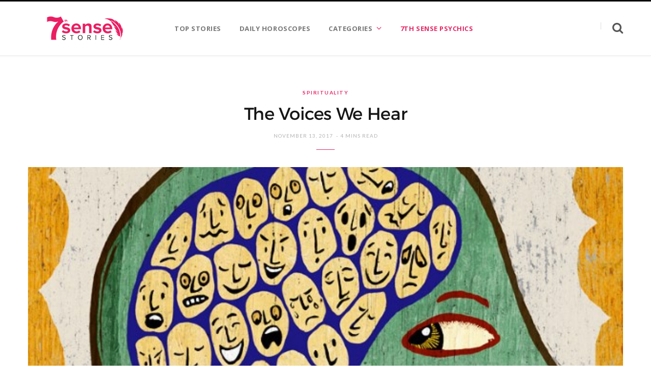

--- FILE ---
content_type: text/html; charset=UTF-8
request_url: https://www.7thsensepsychics.com/stories/voices-hear-part-1/
body_size: 16960
content:
<!DOCTYPE html><html lang=en-US><head><meta charset="UTF-8"><meta http-equiv="x-ua-compatible" content="ie=edge"><meta name="viewport" content="width=device-width, initial-scale=1"><link rel=pingback href=https://www.7thsensepsychics.com/stories/xmlrpc.php><link rel=profile href=http://gmpg.org/xfn/11><meta name='robots' content='index, follow, max-image-preview:large, max-snippet:-1, max-video-preview:-1'><style>img:is([sizes="auto" i], [sizes^="auto," i]) { contain-intrinsic-size: 3000px 1500px }</style><title>The Voices We Hear -</title><link rel=preload as=image imagesrcset="https://d9kt7qvp6codd.cloudfront.net/stories/wp-content/uploads/2017/11/hearing-voices.jpg?x98165 623w, https://d9kt7qvp6codd.cloudfront.net/stories/wp-content/uploads/2017/11/hearing-voices-300x169.jpg?x98165 300w" imagesizes="(max-width: 1170px) 100vw, 1170px"><link rel=preload as=font href=https://www.7thsensepsychics.com/stories/wp-content/themes/cheerup/css/icons/fonts/ts-icons.woff2?v1.1 type=font/woff2 crossorigin=anonymous><meta name="description" content="Hearing Voices In Your Head Anyone who has ever had a psychic reading with someone who has the gift of clairaudence (meaning clear hearing) or a session"><link rel=canonical href=https://www.7thsensepsychics.com/stories/voices-hear-part-1/ ><meta property="og:locale" content="en_US"><meta property="og:type" content="article"><meta property="og:title" content="The Voices We Hear -"><meta property="og:description" content="Hearing Voices In Your Head Anyone who has ever had a psychic reading with someone who has the gift of clairaudence (meaning clear hearing) or a session"><meta property="og:url" content="https://www.7thsensepsychics.com/stories/voices-hear-part-1/"><meta property="article:publisher" content="https://www.facebook.com/7thSensePsychicsUS"><meta property="article:published_time" content="2017-11-13T09:30:48+00:00"><meta property="article:modified_time" content="2020-03-16T15:32:35+00:00"><meta property="og:image" content="https://d9kt7qvp6codd.cloudfront.net/stories/wp-content/uploads/2017/11/hearing-voices.jpg?x98165"><meta property="og:image:width" content="623"><meta property="og:image:height" content="350"><meta property="og:image:type" content="image/jpeg"><meta name="author" content="Susan Z"><meta name="twitter:card" content="summary_large_image"><meta name="twitter:creator" content="@7th_SP"><meta name="twitter:site" content="@7th_SP"><meta name="twitter:label1" content="Written by"><meta name="twitter:data1" content="Susan Z"> <script type=application/ld+json class=yoast-schema-graph>{"@context":"https://schema.org","@graph":[{"@type":"Article","@id":"https://www.7thsensepsychics.com/stories/voices-hear-part-1/#article","isPartOf":{"@id":"https://www.7thsensepsychics.com/stories/voices-hear-part-1/"},"author":{"name":"Susan Z","@id":"https://www.7thsensepsychics.com/stories/#/schema/person/111155233eddd9dd0762544fc042ce49"},"headline":"The Voices We Hear","datePublished":"2017-11-13T09:30:48+00:00","dateModified":"2020-03-16T15:32:35+00:00","mainEntityOfPage":{"@id":"https://www.7thsensepsychics.com/stories/voices-hear-part-1/"},"wordCount":616,"publisher":{"@id":"https://www.7thsensepsychics.com/stories/#organization"},"image":{"@id":"https://www.7thsensepsychics.com/stories/voices-hear-part-1/#primaryimage"},"thumbnailUrl":"https://d9kt7qvp6codd.cloudfront.net/stories/wp-content/uploads/2017/11/hearing-voices.jpg?x98165","articleSection":["Spirituality","Top Stories"],"inLanguage":"en-US"},{"@type":"WebPage","@id":"https://www.7thsensepsychics.com/stories/voices-hear-part-1/","url":"https://www.7thsensepsychics.com/stories/voices-hear-part-1/","name":"The Voices We Hear -","isPartOf":{"@id":"https://www.7thsensepsychics.com/stories/#website"},"primaryImageOfPage":{"@id":"https://www.7thsensepsychics.com/stories/voices-hear-part-1/#primaryimage"},"image":{"@id":"https://www.7thsensepsychics.com/stories/voices-hear-part-1/#primaryimage"},"thumbnailUrl":"https://d9kt7qvp6codd.cloudfront.net/stories/wp-content/uploads/2017/11/hearing-voices.jpg?x98165","datePublished":"2017-11-13T09:30:48+00:00","dateModified":"2020-03-16T15:32:35+00:00","description":"Hearing Voices In Your Head Anyone who has ever had a psychic reading with someone who has the gift of clairaudence (meaning clear hearing) or a session","breadcrumb":{"@id":"https://www.7thsensepsychics.com/stories/voices-hear-part-1/#breadcrumb"},"inLanguage":"en-US","potentialAction":[{"@type":"ReadAction","target":["https://www.7thsensepsychics.com/stories/voices-hear-part-1/"]}]},{"@type":"ImageObject","inLanguage":"en-US","@id":"https://www.7thsensepsychics.com/stories/voices-hear-part-1/#primaryimage","url":"https://d9kt7qvp6codd.cloudfront.net/stories/wp-content/uploads/2017/11/hearing-voices.jpg?x98165","contentUrl":"https://d9kt7qvp6codd.cloudfront.net/stories/wp-content/uploads/2017/11/hearing-voices.jpg?x98165","width":623,"height":350,"caption":"hearing voices"},{"@type":"BreadcrumbList","@id":"https://www.7thsensepsychics.com/stories/voices-hear-part-1/#breadcrumb","itemListElement":[{"@type":"ListItem","position":1,"name":"Home","item":"https://www.7thsensepsychics.com/stories/"},{"@type":"ListItem","position":2,"name":"The Voices We Hear"}]},{"@type":"WebSite","@id":"https://www.7thsensepsychics.com/stories/#website","url":"https://www.7thsensepsychics.com/stories/","name":"","description":"Psychic, Spiritual &amp; Empowering Articles","publisher":{"@id":"https://www.7thsensepsychics.com/stories/#organization"},"potentialAction":[{"@type":"SearchAction","target":{"@type":"EntryPoint","urlTemplate":"https://www.7thsensepsychics.com/stories/?s={search_term_string}"},"query-input":{"@type":"PropertyValueSpecification","valueRequired":true,"valueName":"search_term_string"}}],"inLanguage":"en-US"},{"@type":"Organization","@id":"https://www.7thsensepsychics.com/stories/#organization","name":"7th sense psychics","url":"https://www.7thsensepsychics.com/stories/","logo":{"@type":"ImageObject","inLanguage":"en-US","@id":"https://www.7thsensepsychics.com/stories/#/schema/logo/image/","url":"https://d9kt7qvp6codd.cloudfront.net/stories/wp-content/uploads/2016/02/7th-sense-and-stories-small-logo-02.png?x98165","contentUrl":"https://d9kt7qvp6codd.cloudfront.net/stories/wp-content/uploads/2016/02/7th-sense-and-stories-small-logo-02.png?x98165","width":71,"height":28,"caption":"7th sense psychics"},"image":{"@id":"https://www.7thsensepsychics.com/stories/#/schema/logo/image/"},"sameAs":["https://www.facebook.com/7thSensePsychicsUS","https://x.com/7th_SP","https://www.youtube.com/channel/UCQqLWRa_tFfmw_NywPClkNg"]},{"@type":"Person","@id":"https://www.7thsensepsychics.com/stories/#/schema/person/111155233eddd9dd0762544fc042ce49","name":"Susan Z","image":{"@type":"ImageObject","inLanguage":"en-US","@id":"https://www.7thsensepsychics.com/stories/#/schema/person/image/","url":"https://d9kt7qvp6codd.cloudfront.net/stories/wp-content/uploads/2017/04/Susan-200x200.jpg?x98165","contentUrl":"https://d9kt7qvp6codd.cloudfront.net/stories/wp-content/uploads/2017/04/Susan-200x200.jpg?x98165","caption":"Susan Z"},"description":"Susan Z Rich is an emotional addiction counsellor, spiritual intuitive and holistic therapist. She counsels others to see life in a more positive way and teaches personal accountability for life choices. She is also the author of several children’s books and Soul Windows … Secrets From The Divine.","url":"https://www.7thsensepsychics.com/stories/author/susan-z/"}]}</script> <link rel=dns-prefetch href=//fonts.googleapis.com><link rel=dns-prefetch href=//use.fontawesome.com><link rel=alternate type=application/rss+xml title=" &raquo; Feed" href=https://www.7thsensepsychics.com/stories/feed/ ><link rel=alternate type=application/rss+xml title=" &raquo; Comments Feed" href=https://www.7thsensepsychics.com/stories/comments/feed/ ><link rel=alternate type=application/rss+xml title=" &raquo; The Voices We Hear Comments Feed" href=https://www.7thsensepsychics.com/stories/voices-hear-part-1/feed/ > <script>/*<![CDATA[*/window._wpemojiSettings = {"baseUrl":"https:\/\/s.w.org\/images\/core\/emoji\/16.0.1\/72x72\/","ext":".png","svgUrl":"https:\/\/s.w.org\/images\/core\/emoji\/16.0.1\/svg\/","svgExt":".svg","source":{"concatemoji":"https:\/\/www.7thsensepsychics.com\/stories\/wp-includes\/js\/wp-emoji-release.min.js?ver=6.8.3"}};
/*! This file is auto-generated */
!function(s,n){var o,i,e;function c(e){try{var t={supportTests:e,timestamp:(new Date).valueOf()};sessionStorage.setItem(o,JSON.stringify(t))}catch(e){}}function p(e,t,n){e.clearRect(0,0,e.canvas.width,e.canvas.height),e.fillText(t,0,0);var t=new Uint32Array(e.getImageData(0,0,e.canvas.width,e.canvas.height).data),a=(e.clearRect(0,0,e.canvas.width,e.canvas.height),e.fillText(n,0,0),new Uint32Array(e.getImageData(0,0,e.canvas.width,e.canvas.height).data));return t.every(function(e,t){return e===a[t]})}function u(e,t){e.clearRect(0,0,e.canvas.width,e.canvas.height),e.fillText(t,0,0);for(var n=e.getImageData(16,16,1,1),a=0;a<n.data.length;a++)if(0!==n.data[a])return!1;return!0}function f(e,t,n,a){switch(t){case"flag":return n(e,"\ud83c\udff3\ufe0f\u200d\u26a7\ufe0f","\ud83c\udff3\ufe0f\u200b\u26a7\ufe0f")?!1:!n(e,"\ud83c\udde8\ud83c\uddf6","\ud83c\udde8\u200b\ud83c\uddf6")&&!n(e,"\ud83c\udff4\udb40\udc67\udb40\udc62\udb40\udc65\udb40\udc6e\udb40\udc67\udb40\udc7f","\ud83c\udff4\u200b\udb40\udc67\u200b\udb40\udc62\u200b\udb40\udc65\u200b\udb40\udc6e\u200b\udb40\udc67\u200b\udb40\udc7f");case"emoji":return!a(e,"\ud83e\udedf")}return!1}function g(e,t,n,a){var r="undefined"!=typeof WorkerGlobalScope&&self instanceof WorkerGlobalScope?new OffscreenCanvas(300,150):s.createElement("canvas"),o=r.getContext("2d",{willReadFrequently:!0}),i=(o.textBaseline="top",o.font="600 32px Arial",{});return e.forEach(function(e){i[e]=t(o,e,n,a)}),i}function t(e){var t=s.createElement("script");t.src=e,t.defer=!0,s.head.appendChild(t)}"undefined"!=typeof Promise&&(o="wpEmojiSettingsSupports",i=["flag","emoji"],n.supports={everything:!0,everythingExceptFlag:!0},e=new Promise(function(e){s.addEventListener("DOMContentLoaded",e,{once:!0})}),new Promise(function(t){var n=function(){try{var e=JSON.parse(sessionStorage.getItem(o));if("object"==typeof e&&"number"==typeof e.timestamp&&(new Date).valueOf()<e.timestamp+604800&&"object"==typeof e.supportTests)return e.supportTests}catch(e){}return null}();if(!n){if("undefined"!=typeof Worker&&"undefined"!=typeof OffscreenCanvas&&"undefined"!=typeof URL&&URL.createObjectURL&&"undefined"!=typeof Blob)try{var e="postMessage("+g.toString()+"("+[JSON.stringify(i),f.toString(),p.toString(),u.toString()].join(",")+"));",a=new Blob([e],{type:"text/javascript"}),r=new Worker(URL.createObjectURL(a),{name:"wpTestEmojiSupports"});return void(r.onmessage=function(e){c(n=e.data),r.terminate(),t(n)})}catch(e){}c(n=g(i,f,p,u))}t(n)}).then(function(e){for(var t in e)n.supports[t]=e[t],n.supports.everything=n.supports.everything&&n.supports[t],"flag"!==t&&(n.supports.everythingExceptFlag=n.supports.everythingExceptFlag&&n.supports[t]);n.supports.everythingExceptFlag=n.supports.everythingExceptFlag&&!n.supports.flag,n.DOMReady=!1,n.readyCallback=function(){n.DOMReady=!0}}).then(function(){return e}).then(function(){var e;n.supports.everything||(n.readyCallback(),(e=n.source||{}).concatemoji?t(e.concatemoji):e.wpemoji&&e.twemoji&&(t(e.twemoji),t(e.wpemoji)))}))}((window,document),window._wpemojiSettings);/*]]>*/</script> <style id=wp-emoji-styles-inline-css>img.wp-smiley, img.emoji {
		display: inline !important;
		border: none !important;
		box-shadow: none !important;
		height: 1em !important;
		width: 1em !important;
		margin: 0 0.07em !important;
		vertical-align: -0.1em !important;
		background: none !important;
		padding: 0 !important;
	}</style><link rel=stylesheet id=wp-block-library-css href='https://www.7thsensepsychics.com/stories/wp-includes/css/dist/block-library/style.min.css?x98165&amp;ver=6.8.3' type=text/css media=all><style id=classic-theme-styles-inline-css>/*! This file is auto-generated */
.wp-block-button__link{color:#fff;background-color:#32373c;border-radius:9999px;box-shadow:none;text-decoration:none;padding:calc(.667em + 2px) calc(1.333em + 2px);font-size:1.125em}.wp-block-file__button{background:#32373c;color:#fff;text-decoration:none}</style><style id=wppb-edit-profile-style-inline-css></style><style id=wppb-login-style-inline-css></style><style id=wppb-recover-password-style-inline-css></style><style id=wppb-register-style-inline-css></style><link rel=stylesheet id=mpp_gutenberg-css href='https://d9kt7qvp6codd.cloudfront.net/stories/wp-content/plugins/profile-builder/add-ons-free/user-profile-picture/dist/blocks.style.build.css?x98165&amp;ver=2.6.0' type=text/css media=all><style id=font-awesome-svg-styles-default-inline-css>/*<![CDATA[*/.svg-inline--fa {
  display: inline-block;
  height: 1em;
  overflow: visible;
  vertical-align: -.125em;
}/*]]>*/</style><link rel=stylesheet id=font-awesome-svg-styles-css href=https://d9kt7qvp6codd.cloudfront.net/stories/wp-content/uploads/font-awesome/v5.15.4/css/svg-with-js.css type=text/css media=all><style id=font-awesome-svg-styles-inline-css>.wp-block-font-awesome-icon svg::before,
   .wp-rich-text-font-awesome-icon svg::before {content: unset;}</style><style id=global-styles-inline-css>/*<![CDATA[*/:root{--wp--preset--aspect-ratio--square: 1;--wp--preset--aspect-ratio--4-3: 4/3;--wp--preset--aspect-ratio--3-4: 3/4;--wp--preset--aspect-ratio--3-2: 3/2;--wp--preset--aspect-ratio--2-3: 2/3;--wp--preset--aspect-ratio--16-9: 16/9;--wp--preset--aspect-ratio--9-16: 9/16;--wp--preset--color--black: #000000;--wp--preset--color--cyan-bluish-gray: #abb8c3;--wp--preset--color--white: #ffffff;--wp--preset--color--pale-pink: #f78da7;--wp--preset--color--vivid-red: #cf2e2e;--wp--preset--color--luminous-vivid-orange: #ff6900;--wp--preset--color--luminous-vivid-amber: #fcb900;--wp--preset--color--light-green-cyan: #7bdcb5;--wp--preset--color--vivid-green-cyan: #00d084;--wp--preset--color--pale-cyan-blue: #8ed1fc;--wp--preset--color--vivid-cyan-blue: #0693e3;--wp--preset--color--vivid-purple: #9b51e0;--wp--preset--color--central-palette-1: #4DB6AC;--wp--preset--color--central-palette-2: #00796B;--wp--preset--color--central-palette-3: #666666;--wp--preset--gradient--vivid-cyan-blue-to-vivid-purple: linear-gradient(135deg,rgba(6,147,227,1) 0%,rgb(155,81,224) 100%);--wp--preset--gradient--light-green-cyan-to-vivid-green-cyan: linear-gradient(135deg,rgb(122,220,180) 0%,rgb(0,208,130) 100%);--wp--preset--gradient--luminous-vivid-amber-to-luminous-vivid-orange: linear-gradient(135deg,rgba(252,185,0,1) 0%,rgba(255,105,0,1) 100%);--wp--preset--gradient--luminous-vivid-orange-to-vivid-red: linear-gradient(135deg,rgba(255,105,0,1) 0%,rgb(207,46,46) 100%);--wp--preset--gradient--very-light-gray-to-cyan-bluish-gray: linear-gradient(135deg,rgb(238,238,238) 0%,rgb(169,184,195) 100%);--wp--preset--gradient--cool-to-warm-spectrum: linear-gradient(135deg,rgb(74,234,220) 0%,rgb(151,120,209) 20%,rgb(207,42,186) 40%,rgb(238,44,130) 60%,rgb(251,105,98) 80%,rgb(254,248,76) 100%);--wp--preset--gradient--blush-light-purple: linear-gradient(135deg,rgb(255,206,236) 0%,rgb(152,150,240) 100%);--wp--preset--gradient--blush-bordeaux: linear-gradient(135deg,rgb(254,205,165) 0%,rgb(254,45,45) 50%,rgb(107,0,62) 100%);--wp--preset--gradient--luminous-dusk: linear-gradient(135deg,rgb(255,203,112) 0%,rgb(199,81,192) 50%,rgb(65,88,208) 100%);--wp--preset--gradient--pale-ocean: linear-gradient(135deg,rgb(255,245,203) 0%,rgb(182,227,212) 50%,rgb(51,167,181) 100%);--wp--preset--gradient--electric-grass: linear-gradient(135deg,rgb(202,248,128) 0%,rgb(113,206,126) 100%);--wp--preset--gradient--midnight: linear-gradient(135deg,rgb(2,3,129) 0%,rgb(40,116,252) 100%);--wp--preset--font-size--small: 13px;--wp--preset--font-size--medium: 20px;--wp--preset--font-size--large: 36px;--wp--preset--font-size--x-large: 42px;--wp--preset--spacing--20: 0.44rem;--wp--preset--spacing--30: 0.67rem;--wp--preset--spacing--40: 1rem;--wp--preset--spacing--50: 1.5rem;--wp--preset--spacing--60: 2.25rem;--wp--preset--spacing--70: 3.38rem;--wp--preset--spacing--80: 5.06rem;--wp--preset--shadow--natural: 6px 6px 9px rgba(0, 0, 0, 0.2);--wp--preset--shadow--deep: 12px 12px 50px rgba(0, 0, 0, 0.4);--wp--preset--shadow--sharp: 6px 6px 0px rgba(0, 0, 0, 0.2);--wp--preset--shadow--outlined: 6px 6px 0px -3px rgba(255, 255, 255, 1), 6px 6px rgba(0, 0, 0, 1);--wp--preset--shadow--crisp: 6px 6px 0px rgba(0, 0, 0, 1);}:where(.is-layout-flex){gap: 0.5em;}:where(.is-layout-grid){gap: 0.5em;}body .is-layout-flex{display: flex;}.is-layout-flex{flex-wrap: wrap;align-items: center;}.is-layout-flex > :is(*, div){margin: 0;}body .is-layout-grid{display: grid;}.is-layout-grid > :is(*, div){margin: 0;}:where(.wp-block-columns.is-layout-flex){gap: 2em;}:where(.wp-block-columns.is-layout-grid){gap: 2em;}:where(.wp-block-post-template.is-layout-flex){gap: 1.25em;}:where(.wp-block-post-template.is-layout-grid){gap: 1.25em;}.has-black-color{color: var(--wp--preset--color--black) !important;}.has-cyan-bluish-gray-color{color: var(--wp--preset--color--cyan-bluish-gray) !important;}.has-white-color{color: var(--wp--preset--color--white) !important;}.has-pale-pink-color{color: var(--wp--preset--color--pale-pink) !important;}.has-vivid-red-color{color: var(--wp--preset--color--vivid-red) !important;}.has-luminous-vivid-orange-color{color: var(--wp--preset--color--luminous-vivid-orange) !important;}.has-luminous-vivid-amber-color{color: var(--wp--preset--color--luminous-vivid-amber) !important;}.has-light-green-cyan-color{color: var(--wp--preset--color--light-green-cyan) !important;}.has-vivid-green-cyan-color{color: var(--wp--preset--color--vivid-green-cyan) !important;}.has-pale-cyan-blue-color{color: var(--wp--preset--color--pale-cyan-blue) !important;}.has-vivid-cyan-blue-color{color: var(--wp--preset--color--vivid-cyan-blue) !important;}.has-vivid-purple-color{color: var(--wp--preset--color--vivid-purple) !important;}.has-black-background-color{background-color: var(--wp--preset--color--black) !important;}.has-cyan-bluish-gray-background-color{background-color: var(--wp--preset--color--cyan-bluish-gray) !important;}.has-white-background-color{background-color: var(--wp--preset--color--white) !important;}.has-pale-pink-background-color{background-color: var(--wp--preset--color--pale-pink) !important;}.has-vivid-red-background-color{background-color: var(--wp--preset--color--vivid-red) !important;}.has-luminous-vivid-orange-background-color{background-color: var(--wp--preset--color--luminous-vivid-orange) !important;}.has-luminous-vivid-amber-background-color{background-color: var(--wp--preset--color--luminous-vivid-amber) !important;}.has-light-green-cyan-background-color{background-color: var(--wp--preset--color--light-green-cyan) !important;}.has-vivid-green-cyan-background-color{background-color: var(--wp--preset--color--vivid-green-cyan) !important;}.has-pale-cyan-blue-background-color{background-color: var(--wp--preset--color--pale-cyan-blue) !important;}.has-vivid-cyan-blue-background-color{background-color: var(--wp--preset--color--vivid-cyan-blue) !important;}.has-vivid-purple-background-color{background-color: var(--wp--preset--color--vivid-purple) !important;}.has-black-border-color{border-color: var(--wp--preset--color--black) !important;}.has-cyan-bluish-gray-border-color{border-color: var(--wp--preset--color--cyan-bluish-gray) !important;}.has-white-border-color{border-color: var(--wp--preset--color--white) !important;}.has-pale-pink-border-color{border-color: var(--wp--preset--color--pale-pink) !important;}.has-vivid-red-border-color{border-color: var(--wp--preset--color--vivid-red) !important;}.has-luminous-vivid-orange-border-color{border-color: var(--wp--preset--color--luminous-vivid-orange) !important;}.has-luminous-vivid-amber-border-color{border-color: var(--wp--preset--color--luminous-vivid-amber) !important;}.has-light-green-cyan-border-color{border-color: var(--wp--preset--color--light-green-cyan) !important;}.has-vivid-green-cyan-border-color{border-color: var(--wp--preset--color--vivid-green-cyan) !important;}.has-pale-cyan-blue-border-color{border-color: var(--wp--preset--color--pale-cyan-blue) !important;}.has-vivid-cyan-blue-border-color{border-color: var(--wp--preset--color--vivid-cyan-blue) !important;}.has-vivid-purple-border-color{border-color: var(--wp--preset--color--vivid-purple) !important;}.has-vivid-cyan-blue-to-vivid-purple-gradient-background{background: var(--wp--preset--gradient--vivid-cyan-blue-to-vivid-purple) !important;}.has-light-green-cyan-to-vivid-green-cyan-gradient-background{background: var(--wp--preset--gradient--light-green-cyan-to-vivid-green-cyan) !important;}.has-luminous-vivid-amber-to-luminous-vivid-orange-gradient-background{background: var(--wp--preset--gradient--luminous-vivid-amber-to-luminous-vivid-orange) !important;}.has-luminous-vivid-orange-to-vivid-red-gradient-background{background: var(--wp--preset--gradient--luminous-vivid-orange-to-vivid-red) !important;}.has-very-light-gray-to-cyan-bluish-gray-gradient-background{background: var(--wp--preset--gradient--very-light-gray-to-cyan-bluish-gray) !important;}.has-cool-to-warm-spectrum-gradient-background{background: var(--wp--preset--gradient--cool-to-warm-spectrum) !important;}.has-blush-light-purple-gradient-background{background: var(--wp--preset--gradient--blush-light-purple) !important;}.has-blush-bordeaux-gradient-background{background: var(--wp--preset--gradient--blush-bordeaux) !important;}.has-luminous-dusk-gradient-background{background: var(--wp--preset--gradient--luminous-dusk) !important;}.has-pale-ocean-gradient-background{background: var(--wp--preset--gradient--pale-ocean) !important;}.has-electric-grass-gradient-background{background: var(--wp--preset--gradient--electric-grass) !important;}.has-midnight-gradient-background{background: var(--wp--preset--gradient--midnight) !important;}.has-small-font-size{font-size: var(--wp--preset--font-size--small) !important;}.has-medium-font-size{font-size: var(--wp--preset--font-size--medium) !important;}.has-large-font-size{font-size: var(--wp--preset--font-size--large) !important;}.has-x-large-font-size{font-size: var(--wp--preset--font-size--x-large) !important;}
:where(.wp-block-post-template.is-layout-flex){gap: 1.25em;}:where(.wp-block-post-template.is-layout-grid){gap: 1.25em;}
:where(.wp-block-columns.is-layout-flex){gap: 2em;}:where(.wp-block-columns.is-layout-grid){gap: 2em;}
:root :where(.wp-block-pullquote){font-size: 1.5em;line-height: 1.6;}/*]]>*/</style><link rel=stylesheet id=cheerup-fonts-css href='https://fonts.googleapis.com/css?family=Lato%3A400%2C700%2C900%7CNoto+Sans%3A400%2C400i%2C700%7CLora%3A400i' type=text/css media=all><link rel=stylesheet id=cheerup-core-css href='https://d9kt7qvp6codd.cloudfront.net/stories/wp-content/themes/cheerup/style.css?x98165&amp;ver=8.1.0' type=text/css media=all><link rel=stylesheet id=cheerup-icons-css href='https://d9kt7qvp6codd.cloudfront.net/stories/wp-content/themes/cheerup/css/icons/icons.css?x98165&amp;ver=8.1.0' type=text/css media=all><link rel=stylesheet id=cheerup-lightbox-css href='https://d9kt7qvp6codd.cloudfront.net/stories/wp-content/themes/cheerup/css/lightbox.css?x98165&amp;ver=8.1.0' type=text/css media=all><link rel=stylesheet id=cheerup-skin-css href='https://d9kt7qvp6codd.cloudfront.net/stories/wp-content/themes/cheerup/css/skin-rovella.css?x98165&amp;ver=8.1.0' type=text/css media=all><style id=cheerup-skin-inline-css>/*<![CDATA[*/:root { --main-color: #e42865;
--main-color-rgb: 228,40,101;
--h-color: #676767;
--nav-color: #777777;
--nav-drop-sep-color: #ffffff; }
.navigation { font-family: "Open Sans", system-ui, -apple-system, "Segoe UI", Arial, sans-serif; }
.navigation.inline .menu > li > a { font-family: "Open Sans", system-ui, -apple-system, "Segoe UI", Arial, sans-serif; font-size: 13px; font-weight: bold; font-style: normal; }
.navigation.inline .menu > li li a { font-family: "Open Sans", system-ui, -apple-system, "Segoe UI", Arial, sans-serif; font-size: 13px; font-weight: 600; font-style: normal; }
.navigation { --nav-drop-color: #777777; --nav-drop-active-color: #e42865; }
.main-footer .upper-footer { background-color: #2d3338; border-top: none; }
.post-meta-a .post-cat > a { color: #e42865; }
.entry-content { font-size: 16px; }
@media (min-width: 940px) and (max-width: 1200px) { .navigation.inline .menu > li > a { font-size: calc(10px + (13px - 10px) * .7); } }/*]]>*/</style><link rel=stylesheet id=cheerup-font-trueno-css href='https://d9kt7qvp6codd.cloudfront.net/stories/wp-content/themes/cheerup/css/fonts/trueno.css?x98165&amp;ver=8.1.0' type=text/css media=all><link rel=stylesheet id=font-awesome-official-css href=https://use.fontawesome.com/releases/v5.15.4/css/all.css type=text/css media=all integrity=sha384-DyZ88mC6Up2uqS4h/KRgHuoeGwBcD4Ng9SiP4dIRy0EXTlnuz47vAwmeGwVChigm crossorigin=anonymous><link rel=stylesheet id=cheerup-gfonts-custom-css href='https://fonts.googleapis.com/css?family=Open+Sans%3A400%2C500%2C600%2C700%2Cbold' type=text/css media=all><link rel=stylesheet id=font-awesome-official-v4shim-css href=https://use.fontawesome.com/releases/v5.15.4/css/v4-shims.css type=text/css media=all integrity=sha384-Vq76wejb3QJM4nDatBa5rUOve+9gkegsjCebvV/9fvXlGWo4HCMR4cJZjjcF6Viv crossorigin=anonymous><style id=font-awesome-official-v4shim-inline-css>@font-face {
font-family: "FontAwesome";
font-display: block;
src: url("https://use.fontawesome.com/releases/v5.15.4/webfonts/fa-brands-400.eot"),
		url("https://use.fontawesome.com/releases/v5.15.4/webfonts/fa-brands-400.eot?#iefix") format("embedded-opentype"),
		url("https://use.fontawesome.com/releases/v5.15.4/webfonts/fa-brands-400.woff2") format("woff2"),
		url("https://use.fontawesome.com/releases/v5.15.4/webfonts/fa-brands-400.woff") format("woff"),
		url("https://use.fontawesome.com/releases/v5.15.4/webfonts/fa-brands-400.ttf") format("truetype"),
		url("https://use.fontawesome.com/releases/v5.15.4/webfonts/fa-brands-400.svg#fontawesome") format("svg");
}

@font-face {
font-family: "FontAwesome";
font-display: block;
src: url("https://use.fontawesome.com/releases/v5.15.4/webfonts/fa-solid-900.eot"),
		url("https://use.fontawesome.com/releases/v5.15.4/webfonts/fa-solid-900.eot?#iefix") format("embedded-opentype"),
		url("https://use.fontawesome.com/releases/v5.15.4/webfonts/fa-solid-900.woff2") format("woff2"),
		url("https://use.fontawesome.com/releases/v5.15.4/webfonts/fa-solid-900.woff") format("woff"),
		url("https://use.fontawesome.com/releases/v5.15.4/webfonts/fa-solid-900.ttf") format("truetype"),
		url("https://use.fontawesome.com/releases/v5.15.4/webfonts/fa-solid-900.svg#fontawesome") format("svg");
}

@font-face {
font-family: "FontAwesome";
font-display: block;
src: url("https://use.fontawesome.com/releases/v5.15.4/webfonts/fa-regular-400.eot"),
		url("https://use.fontawesome.com/releases/v5.15.4/webfonts/fa-regular-400.eot?#iefix") format("embedded-opentype"),
		url("https://use.fontawesome.com/releases/v5.15.4/webfonts/fa-regular-400.woff2") format("woff2"),
		url("https://use.fontawesome.com/releases/v5.15.4/webfonts/fa-regular-400.woff") format("woff"),
		url("https://use.fontawesome.com/releases/v5.15.4/webfonts/fa-regular-400.ttf") format("truetype"),
		url("https://use.fontawesome.com/releases/v5.15.4/webfonts/fa-regular-400.svg#fontawesome") format("svg");
unicode-range: U+F004-F005,U+F007,U+F017,U+F022,U+F024,U+F02E,U+F03E,U+F044,U+F057-F059,U+F06E,U+F070,U+F075,U+F07B-F07C,U+F080,U+F086,U+F089,U+F094,U+F09D,U+F0A0,U+F0A4-F0A7,U+F0C5,U+F0C7-F0C8,U+F0E0,U+F0EB,U+F0F3,U+F0F8,U+F0FE,U+F111,U+F118-F11A,U+F11C,U+F133,U+F144,U+F146,U+F14A,U+F14D-F14E,U+F150-F152,U+F15B-F15C,U+F164-F165,U+F185-F186,U+F191-F192,U+F1AD,U+F1C1-F1C9,U+F1CD,U+F1D8,U+F1E3,U+F1EA,U+F1F6,U+F1F9,U+F20A,U+F247-F249,U+F24D,U+F254-F25B,U+F25D,U+F267,U+F271-F274,U+F279,U+F28B,U+F28D,U+F2B5-F2B6,U+F2B9,U+F2BB,U+F2BD,U+F2C1-F2C2,U+F2D0,U+F2D2,U+F2DC,U+F2ED,U+F328,U+F358-F35B,U+F3A5,U+F3D1,U+F410,U+F4AD;
}</style><link rel=stylesheet id=wppb_stylesheet-css href='https://d9kt7qvp6codd.cloudfront.net/stories/wp-content/plugins/profile-builder/assets/css/style-front-end.css?x98165&amp;ver=3.14.7' type=text/css media=all><style id=kt_central_palette_gutenberg_css>.has-central-palette-1-color{color:#4DB6AC}.has-central-palette-1-background-color{background-color:#4DB6AC}.has-central-palette-2-color{color:#00796B}.has-central-palette-2-background-color{background-color:#00796B}.has-central-palette-3-color{color:#666666}.has-central-palette-3-background-color{background-color:#666666}</style> <script id=cheerup-lazy-inline-js-after>/*<![CDATA[*//**
 * @copyright ThemeSphere
 * @preserve
 */
var BunyadLazy={};BunyadLazy.load=function(){function a(e,n){var t={};e.dataset.bgset&&e.dataset.sizes?(t.sizes=e.dataset.sizes,t.srcset=e.dataset.bgset):t.src=e.dataset.bgsrc,function(t){var a=t.dataset.ratio;if(0<a){const e=t.parentElement;if(e.classList.contains("media-ratio")){const n=e.style;n.getPropertyValue("--a-ratio")||(n.paddingBottom=100/a+"%")}}}(e);var a,o=document.createElement("img");for(a in o.onload=function(){var t="url('"+(o.currentSrc||o.src)+"')",a=e.style;a.backgroundImage!==t&&requestAnimationFrame(()=>{a.backgroundImage=t,n&&n()}),o.onload=null,o.onerror=null,o=null},o.onerror=o.onload,t)o.setAttribute(a,t[a]);o&&o.complete&&0<o.naturalWidth&&o.onload&&o.onload()}function e(t){t.dataset.loaded||a(t,()=>{document.dispatchEvent(new Event("lazyloaded")),t.dataset.loaded=1})}function n(t){"complete"===document.readyState?t():window.addEventListener("load",t)}return{initEarly:function(){var t,a=()=>{document.querySelectorAll(".img.bg-cover:not(.lazyload)").forEach(e)};"complete"!==document.readyState?(t=setInterval(a,150),n(()=>{a(),clearInterval(t)})):a()},callOnLoad:n,initBgImages:function(t){t&&n(()=>{document.querySelectorAll(".img.bg-cover").forEach(e)})},bgLoad:a}}(),BunyadLazy.load.initEarly();/*]]>*/</script> <script src="https://www.7thsensepsychics.com/stories/wp-includes/js/jquery/jquery.min.js?x98165&amp;ver=3.7.1" id=jquery-core-js></script> <script src="https://www.7thsensepsychics.com/stories/wp-includes/js/jquery/jquery-migrate.min.js?x98165&amp;ver=3.4.1" id=jquery-migrate-js></script> <script></script><link rel=https://api.w.org/ href=https://www.7thsensepsychics.com/stories/wp-json/ ><link rel=alternate title=JSON type=application/json href=https://www.7thsensepsychics.com/stories/wp-json/wp/v2/posts/8588><link rel=EditURI type=application/rsd+xml title=RSD href=https://www.7thsensepsychics.com/stories/xmlrpc.php?rsd><meta name="generator" content="WordPress 6.8.3"><link rel=shortlink href='https://www.7thsensepsychics.com/stories/?p=8588'><link rel=alternate title="oEmbed (JSON)" type=application/json+oembed href="https://www.7thsensepsychics.com/stories/wp-json/oembed/1.0/embed?url=https%3A%2F%2Fwww.7thsensepsychics.com%2Fstories%2Fvoices-hear-part-1%2F"><link rel=alternate title="oEmbed (XML)" type=text/xml+oembed href="https://www.7thsensepsychics.com/stories/wp-json/oembed/1.0/embed?url=https%3A%2F%2Fwww.7thsensepsychics.com%2Fstories%2Fvoices-hear-part-1%2F&#038;format=xml">  <script>(function(w,d,s,l,i){w[l]=w[l]||[];w[l].push({'gtm.start':
new Date().getTime(),event:'gtm.js'});var f=d.getElementsByTagName(s)[0],
j=d.createElement(s),dl=l!='dataLayer'?'&l='+l:'';j.async=true;j.src=
'https://ycpxbgxt.7thsensepsychics.com/gtm.js?id='+i+dl;f.parentNode.insertBefore(j,f);
})(window,document,'script','dataLayer','GTM-5382QDG');</script> <script>var Sphere_Plugin = {"ajaxurl":"https:\/\/www.7thsensepsychics.com\/stories\/wp-admin\/admin-ajax.php"};</script><link rel=icon href=https://d9kt7qvp6codd.cloudfront.net/stories/wp-content/uploads/2016/02/cropped-Asset-3-1-32x32.png sizes=32x32><link rel=icon href=https://d9kt7qvp6codd.cloudfront.net/stories/wp-content/uploads/2016/02/cropped-Asset-3-1-192x192.png sizes=192x192><link rel=apple-touch-icon href=https://d9kt7qvp6codd.cloudfront.net/stories/wp-content/uploads/2016/02/cropped-Asset-3-1-180x180.png?x98165><meta name="msapplication-TileImage" content="https://d9kt7qvp6codd.cloudfront.net/stories/wp-content/uploads/2016/02/cropped-Asset-3-1-270x270.png?x98165"><style id=wp-custom-css>.tsi.tsi-search {
    font-size: 1.5em;
}

.tsi.tsi-bars {
    font-size: 1.5em;
}

.main-head.simple .social-icons .tsi{
		display: none;
    #font-size: 1.5em;
}

.mobile-menu .chevron {
	font-size: 16px;
	padding: 10px 35px;
	color: #e42865;
}

.navigation.inline .menu-item-has-children > a:after {
	font-size: 16px;
	color: #e42865;
}

#menu-item-17973 {
  color: #e42865;
}

.menu-main-menu-container {
	color: #777777;
}</style><noscript><style>.wpb_animate_when_almost_visible { opacity: 1; }</style></noscript></head><body class="wp-singular post-template-default single single-post postid-8588 single-format-standard wp-theme-cheerup no-sidebar skin-rovella has-lb has-lb-s wpb-js-composer js-comp-ver-8.0.1 vc_responsive"><noscript><iframe src="https://ycpxbgxt.7thsensepsychics.com/ns.html?id=GTM-5382QDG" height=0 width=0 style=display:none;visibility:hidden></iframe></noscript><div class=main-wrap><header id=main-head class="main-head head-nav-below simple simple-boxed has-search-modal"><div class="inner inner-head ts-contain" data-sticky-bar><div class=wrap><div class=left-contain> <span class=mobile-nav><i class="tsi tsi-bars"></i></span><div class=title> <a href=https://www.7thsensepsychics.com/stories/ title rel=home> <img class=mobile-logo src=https://d9kt7qvp6codd.cloudfront.net/stories/wp-content/uploads/2024/08/logo2x.png width=250 height=90 alt> <img src=https://d9kt7qvp6codd.cloudfront.net/stories/wp-content/uploads/2024/08/222.png class=logo-image alt srcset="https://d9kt7qvp6codd.cloudfront.net/stories/wp-content/uploads/2024/08/222.png?x98165 ,https://d9kt7qvp6codd.cloudfront.net/stories/wp-content/uploads/2024/08/logo2x.png?x98165 2x" width=225 height=90> </a></div></div><div class="navigation-wrap inline"><nav class="navigation navigation-main inline simple light" data-sticky-bar><div class=menu-main-menu-container><ul id=menu-main-menu class=menu><li id=menu-item-8549 class="menu-item menu-item-type-taxonomy menu-item-object-category current-post-ancestor current-menu-parent current-post-parent menu-cat-1561 menu-item-8549"><a href=https://www.7thsensepsychics.com/stories/top-stories/ >TOP STORIES</a></li> <li id=menu-item-3664 class="menu-item menu-item-type-post_type menu-item-object-page menu-item-3664"><a href=https://www.7thsensepsychics.com/stories/horoscopes/ >DAILY HOROSCOPES</a></li> <li id=menu-item-18171 class="menu-item menu-item-type-custom menu-item-object-custom menu-item-has-children menu-item-18171"><a href=#>CATEGORIES</a><ul class=sub-menu> <li id=menu-item-8548 class="menu-item menu-item-type-taxonomy menu-item-object-category current-post-ancestor current-menu-parent current-post-parent menu-cat-1443 menu-item-8548"><a href=https://www.7thsensepsychics.com/stories/spirituality/ >SPIRITUALITY</a></li> <li id=menu-item-8824 class="menu-item menu-item-type-taxonomy menu-item-object-category menu-cat-1495 menu-item-8824"><a href=https://www.7thsensepsychics.com/stories/life-love/ >LIFE &#038; LOVE</a></li> <li id=menu-item-18173 class="menu-item menu-item-type-taxonomy menu-item-object-category menu-cat-2 menu-item-18173"><a href=https://www.7thsensepsychics.com/stories/world-news/celeb-news/ >CELEB NEWS</a></li> <li id=menu-item-18174 class="menu-item menu-item-type-taxonomy menu-item-object-category menu-cat-1667 menu-item-18174"><a href=https://www.7thsensepsychics.com/stories/spirituality/tarot/tarot-reading/ >TAROT READING</a></li></ul> </li> <li id=menu-item-17973 class="menu-item menu-item-type-custom menu-item-object-custom menu-item-17973"><a href=https://www.7thsensepsychics.com>7TH SENSE PSYCHICS</a></li></ul></div></nav></div><div class=actions><ul class="social-icons cf"> <li><a href=https://www.facebook.com/7thSensePsychics class="tsi tsi-facebook" target=_blank><span class=visuallyhidden>Facebook</span></a></li> <li><a href=https://x.com/7th_sp class="tsi tsi-twitter" target=_blank><span class=visuallyhidden>X (Twitter)</span></a></li> <li><a href=# class="tsi tsi-instagram" target=_blank><span class=visuallyhidden>Instagram</span></a></li></ul> <a href=# title=Search class=search-link><i class="tsi tsi-search"></i></a><div class=search-box-overlay><form method=get class=search-form action=https://www.7thsensepsychics.com/stories/ > <button type=submit class=search-submit aria-label=Search><i class="tsi tsi-search"></i></button> <input type=search class=search-field name=s placeholder="Type and press enter" value required></form></div></div></div></div></header><div class="main wrap"><div class="ts-row cf"><div class="col-8 main-content cf"><article id=post-8588 class="the-post-modern the-post single-default post-8588 post type-post status-publish format-standard has-post-thumbnail category-spirituality category-top-stories"><header class="post-header the-post-header cf"><div class="post-meta post-meta-a post-meta-center post-meta-divider the-post-meta has-below"><div class=meta-above><span class=post-cat> <span class=text-in>In</span> <a href=https://www.7thsensepsychics.com/stories/spirituality/ class=category rel=category>Spirituality</a> </span></div><h1 class="is-title post-title-alt">The Voices We Hear</h1><div class="below meta-below"><a href=https://www.7thsensepsychics.com/stories/voices-hear-part-1/ class="meta-item date-link"> <time class=post-date datetime=2017-11-13T09:30:48-05:00>November 13, 2017</time> </a> <span class=meta-sep></span> <span class="meta-item read-time">4 Mins Read</span></div></div><div class=featured> <a href=https://d9kt7qvp6codd.cloudfront.net/stories/wp-content/uploads/2017/11/hearing-voices.jpg class=image-link><img width=623 height=350 src=https://d9kt7qvp6codd.cloudfront.net/stories/wp-content/uploads/2017/11/hearing-voices.jpg class="attachment-cheerup-full size-cheerup-full no-lazy skip-lazy wp-post-image" alt="hearing voices" sizes="(max-width: 1170px) 100vw, 1170px" title="The Voices We Hear" decoding=async fetchpriority=high srcset="https://d9kt7qvp6codd.cloudfront.net/stories/wp-content/uploads/2017/11/hearing-voices.jpg?x98165 623w, https://d9kt7qvp6codd.cloudfront.net/stories/wp-content/uploads/2017/11/hearing-voices-300x169.jpg?x98165 300w"></a></div></header><div><div class="post-share-float share-float-a is-hidden cf"> <span class=share-text>Share</span><div class=services> <a href="https://www.facebook.com/sharer.php?u=https%3A%2F%2Fwww.7thsensepsychics.com%2Fstories%2Fvoices-hear-part-1%2F" class="cf service facebook" target=_blank title=Facebook> <i class="tsi tsi-facebook"></i> <span class=label>Facebook</span> </a> <a href="https://twitter.com/intent/tweet?url=https%3A%2F%2Fwww.7thsensepsychics.com%2Fstories%2Fvoices-hear-part-1%2F&text=The%20Voices%20We%20Hear" class="cf service twitter" target=_blank title=Twitter> <i class="tsi tsi-twitter"></i> <span class=label>Twitter</span> </a> <a href="https://pinterest.com/pin/create/button/?url=https%3A%2F%2Fwww.7thsensepsychics.com%2Fstories%2Fvoices-hear-part-1%2F&media=https%3A%2F%2Fwww.7thsensepsychics.com%2Fstories%2Fwp-content%2Fuploads%2F2017%2F11%2Fhearing-voices.jpg&description=The%20Voices%20We%20Hear" class="cf service pinterest" target=_blank title=Pinterest> <i class="tsi tsi-pinterest-p"></i> <span class=label>Pinterest</span> </a> <a href="mailto:?subject=The%20Voices%20We%20Hear&body=https%3A%2F%2Fwww.7thsensepsychics.com%2Fstories%2Fvoices-hear-part-1%2F" class="cf service email" target=_blank title=Email> <i class="tsi tsi-envelope-o"></i> <span class=label>Email</span> </a></div></div></div><div class="post-content description cf entry-content has-share-float content-spacious-full"><h2>Hearing Voices In Your Head</h2><p>Anyone who has ever had a psychic reading with someone who has the gift of clairaudence (meaning clear hearing) or a session with a spirit medium, has heard these words spoken often; “What I am hearing is this or that about the subject matter being discussed.”  The information comes to that gifted person as their channels are open to hear information from guides, angels, higher self and other dimensions. It is usually taken for granted by the reader when the information is received and then it is up to the receiver of that information to interpret what they have heard.</p><p>Sometimes it is straight forward, sometimes cryptic and oft times interpreted through the reader’s personality.  But what if someone who does not use psychic gifts, say your everyday Jane or Joe suddenly out of nowhere, hears a voice in their head giving them instructions, advice or caution as loud and clear as though a person was standing next to them?</p><p>Well for one thing for sure, it scares the bejesus out of them and then they do one of two things; they disregard it or question where the voice came from?  Those who disregard it, only if it becomes persistent, finally speak about it or address it.</p><p>Unfortunately, the usual advice is take medication to resolve the issue.  And guess what?  When you take those “I hear voices in my head” pills from the psychiatrist, they do go away, as you have blocked the channel of communication with drugs.</p><p>There are many reasons for hearing voices inside one&#8217;s head; some of these reasons are spiritual or &#8220;paranormal&#8221;, while others have more psychological or emotional causes. For the last several hundred years, anyone who heard voices was considered to be possessed, insane or at the very least, mentally disturbed.  They were either institutionalized, ostracized, or burned as a witch.</p><h3>Spiritual gift or psychological disorder?</h3><p>Even our modern medical system has deemed hearing voices to be a mental disorder, calling it anything from delusions to schizophrenia. Unfortunately, there is very little understanding or support for what is often a spiritual phenomenon.  Many prophets throughout recorded history have heard voices that offered them divine wisdom and guidance. This spiritual phenomenon of hearing voices that no one else can hear can be a psychic gift known as clairaudience or mediumship.</p><p>So what do you do when out of the blue, you hear a voice very clearly saying to you to go and check on your child in the back yard?  You listen to it!  Whether the results of listening to that voice is saving your child from the pool or just noticing they are now naked in the sunshine, you are being guided.</p><p>Most people have some form of psychic ability available to them.  If they learn how to trust it and develop it, those voices are our intuitive guidance system like a compass designed to chaperon us through this lifetime.  Unfortunately fear, religion and our dependence on rational thinking have shut down most people&#8217;s psychic abilities. Intuition is often denied, ridiculed and dismissed as being irrational. Intuition is irrational by its very nature as it does not come from the rational side of the brain.</p><p>Children are usually the ones that exhibit the ability to hear the voices from the other side with their imaginary playmates as they are also closer to the divine and their &#8220;imagination&#8221; allows them to connect with different frequencies and dimensions of experience.</p><p>In part 2, I discuss how to identify the voice in your head, and what to do if it makes you feel uncomfortable. <a href=https://www.7thsensepsychics.com/stories/the-voices-we-hear-part-ii/ >Click here to continue on to part 2.</a></p></div><div class="the-post-foot cf"><div class="tag-share cf"></div></div><div class=author-box><div class=image><img width=82 height=82 src="[data-uri]" class="avatar avatar-82 photo lazyload" alt decoding=async data-src=https://d9kt7qvp6codd.cloudfront.net/stories/wp-content/uploads/2017/04/Susan-200x200.jpg?x98165></div><div class=content> <span class=author> <span>Author</span> <a href=https://www.7thsensepsychics.com/stories/author/susan-z/ title="Posts by Susan Z" rel=author>Susan Z</a>		</span><p class="text author-bio">Susan Z Rich is an emotional addiction counsellor, spiritual intuitive and holistic therapist. She counsels others to see life in a more positive way and teaches personal accountability for life choices. She is also the author of several children’s books and Soul Windows … Secrets From The Divine.</p><ul class=social-icons></ul></div></div><section class="related-posts grid-3"><h4 class="section-head"><span class=title>Related Posts</span></h4><div class="ts-row posts cf"><article class="post col-4"><a href=https://www.7thsensepsychics.com/stories/interactive-tarot-reading-january-22nd-2026/ class="image-link media-ratio ratio-3-2"><span data-bgsrc=https://d9kt7qvp6codd.cloudfront.net/stories/wp-content/uploads/2026/01/22-01-26.-Three-of-Swords-Nine-of-Cups-The-Devil-Wordpress-768x432.jpg class="img bg-cover wp-post-image attachment-cheerup-768 size-cheerup-768 lazyload" role=img data-bgset="https://d9kt7qvp6codd.cloudfront.net/stories/wp-content/uploads/2026/01/22-01-26.-Three-of-Swords-Nine-of-Cups-The-Devil-Wordpress-1024x576.jpg 1024w, https://www.7thsensepsychics.com/stories/wp-content/uploads/2026/01/22-01-26.-Three-of-Swords-Nine-of-Cups-The-Devil-Wordpress-1536x864.jpg 1536w, https://www.7thsensepsychics.com/stories/wp-content/uploads/2026/01/22-01-26.-Three-of-Swords-Nine-of-Cups-The-Devil-Wordpress-1170x658.jpg 1170w, https://www.7thsensepsychics.com/stories/wp-content/uploads/2026/01/22-01-26.-Three-of-Swords-Nine-of-Cups-The-Devil-Wordpress.jpg 1920w" data-sizes="(max-width: 768px) 100vw, 768px" title="Interactive Tarot Reading: January 22nd, 2026"></span></a><div class=content><h3 class="post-title"><a href=https://www.7thsensepsychics.com/stories/interactive-tarot-reading-january-22nd-2026/ class=post-link>Interactive Tarot Reading: January 22nd, 2026</a></h3><div class="post-meta post-meta-a has-below"><div class="below meta-below"><a href=https://www.7thsensepsychics.com/stories/interactive-tarot-reading-january-22nd-2026/ class="meta-item date-link"> <time class=post-date datetime=2026-01-22T08:19:52-05:00>January 22, 2026</time> </a></div></div></div></article ><article class="post col-4"><a href=https://www.7thsensepsychics.com/stories/are-you-putting-yourself-first/ class="image-link media-ratio ratio-3-2"><span data-bgsrc=https://d9kt7qvp6codd.cloudfront.net/stories/wp-content/uploads/2026/01/Are-You-Putting-Yourself-First-Wordpress-768x432.png class="img bg-cover wp-post-image attachment-cheerup-768 size-cheerup-768 lazyload" role=img title="Are You Putting Yourself First?"></span></a><div class=content><h3 class="post-title"><a href=https://www.7thsensepsychics.com/stories/are-you-putting-yourself-first/ class=post-link>Are You Putting Yourself First?</a></h3><div class="post-meta post-meta-a has-below"><div class="below meta-below"><a href=https://www.7thsensepsychics.com/stories/are-you-putting-yourself-first/ class="meta-item date-link"> <time class=post-date datetime=2026-01-20T08:51:08-05:00>January 20, 2026</time> </a></div></div></div></article ><article class="post col-4"><a href=https://www.7thsensepsychics.com/stories/interactive-tarot-reading-january-15th-2026/ class="image-link media-ratio ratio-3-2"><span data-bgsrc=https://d9kt7qvp6codd.cloudfront.net/stories/wp-content/uploads/2026/01/15-01-26.-Queen-of-Cups-The-Star-Five-of-Wands-Reversed-FB-Smaller-768x432.jpg class="img bg-cover wp-post-image attachment-cheerup-768 size-cheerup-768 lazyload" role=img data-bgset="https://d9kt7qvp6codd.cloudfront.net/stories/wp-content/uploads/2026/01/15-01-26.-Queen-of-Cups-The-Star-Five-of-Wands-Reversed-FB-Smaller-1024x576.jpg 1024w, https://www.7thsensepsychics.com/stories/wp-content/uploads/2026/01/15-01-26.-Queen-of-Cups-The-Star-Five-of-Wands-Reversed-FB-Smaller-1536x864.jpg 1536w, https://www.7thsensepsychics.com/stories/wp-content/uploads/2026/01/15-01-26.-Queen-of-Cups-The-Star-Five-of-Wands-Reversed-FB-Smaller-1170x658.jpg 1170w, https://www.7thsensepsychics.com/stories/wp-content/uploads/2026/01/15-01-26.-Queen-of-Cups-The-Star-Five-of-Wands-Reversed-FB-Smaller.jpg 1920w" data-sizes="auto, (max-width: 768px) 100vw, 768px" title="Interactive Tarot Reading: January 15th, 2026"></span></a><div class=content><h3 class="post-title"><a href=https://www.7thsensepsychics.com/stories/interactive-tarot-reading-january-15th-2026/ class=post-link>Interactive Tarot Reading: January 15th, 2026</a></h3><div class="post-meta post-meta-a has-below"><div class="below meta-below"><a href=https://www.7thsensepsychics.com/stories/interactive-tarot-reading-january-15th-2026/ class="meta-item date-link"> <time class=post-date datetime=2026-01-15T08:35:11-05:00>January 15, 2026</time> </a></div></div></div></article ></div></section><div class=comments><div id=comments class=comments-area><div class=comments-wrap><h4 class="section-head cf"> <span class=title> <span class=number>9</span> Comments	</span></h4><ol class="comments-list add-separator"> <li class="comment even thread-even depth-1" id=li-comment-1555><article id=comment-1555 class="comment the-comment" itemscope itemtype=http://schema.org/UserComments><div class=comment-avatar> <img alt src='https://secure.gravatar.com/avatar/4ad9f967df8a1dfb0429f2827ca0124a63d688001ae7c6adb3d1a29db11cbd1c?s=60&#038;r=g' srcset="https://secure.gravatar.com/avatar/4ad9f967df8a1dfb0429f2827ca0124a63d688001ae7c6adb3d1a29db11cbd1c?s=120&#038;r=g 2x" class='avatar avatar-60 photo' height=60 width=60 loading=lazy decoding=async></div><div class=comment-content><div class=comment-meta> <span class=comment-author itemprop=creator itemscope itemtype=http://schema.org/Person> <span itemprop=name>Therese Campbell</span> </span> <a href=https://www.7thsensepsychics.com/stories/voices-hear-part-1/#comment-1555 class=comment-time> <time itemprop=commentTime datetime=2017-11-13T20:23:51-05:00> 8 years ago	</time> </a> <span class=reply> </span></div><div class=text><div itemprop=commentText class=comment-text><p>Dear Vincent, I do not normally hear voices however I know when something is going to happen before it happens. I don&#8217;t know how It just comes me out of the blue. Somehow a few days later it usually comes true?</p><p>thank you for your article I found it very interesting.</p></div></div></div></article><ul class=children> <li class="comment odd alt depth-2" id=li-comment-1563><article id=comment-1563 class="comment the-comment" itemscope itemtype=http://schema.org/UserComments><div class=comment-avatar> <img alt src='https://secure.gravatar.com/avatar/d94b4501b0a53a14de47d197c4139cc3e8896672318d8381b08ad89d5ccc74d8?s=60&#038;r=g' srcset="https://secure.gravatar.com/avatar/d94b4501b0a53a14de47d197c4139cc3e8896672318d8381b08ad89d5ccc74d8?s=120&#038;r=g 2x" class='avatar avatar-60 photo' height=60 width=60 loading=lazy decoding=async></div><div class=comment-content><div class=comment-meta> <span class=comment-author itemprop=creator itemscope itemtype=http://schema.org/Person> <span itemprop=name><a href=https://www.7thsensepsychics.com/stories/ class=url rel=ugc>7th Sense Psychics</a></span> </span> <a href=https://www.7thsensepsychics.com/stories/voices-hear-part-1/#comment-1563 class=comment-time> <time itemprop=commentTime datetime=2017-11-14T16:22:46-05:00> 8 years ago	</time> </a> <span class=reply> </span></div><div class=text><div itemprop=commentText class=comment-text><p>Hi Therese! This article was written by Susan Z, not Vincent, I will pass on your kind words to her.</p><p>To me it sounds like you have some psychic ability, definitely something to explore further!</p></div></div></div></article> </li></ul> </li> <li class="comment even thread-odd thread-alt depth-1" id=li-comment-1556><article id=comment-1556 class="comment the-comment" itemscope itemtype=http://schema.org/UserComments><div class=comment-avatar> <img alt src='https://secure.gravatar.com/avatar/ec67b77a56b30af5877557f5bc776a099677eb4b9305789ffdf717d6425e9b26?s=60&#038;r=g' srcset="https://secure.gravatar.com/avatar/ec67b77a56b30af5877557f5bc776a099677eb4b9305789ffdf717d6425e9b26?s=120&#038;r=g 2x" class='avatar avatar-60 photo' height=60 width=60 loading=lazy decoding=async></div><div class=comment-content><div class=comment-meta> <span class=comment-author itemprop=creator itemscope itemtype=http://schema.org/Person> <span itemprop=name>Kim</span> </span> <a href=https://www.7thsensepsychics.com/stories/voices-hear-part-1/#comment-1556 class=comment-time> <time itemprop=commentTime datetime=2017-11-13T22:49:38-05:00> 8 years ago	</time> </a> <span class=reply> </span></div><div class=text><div itemprop=commentText class=comment-text><p>Wow! That is fascinating!!</p></div></div></div></article><ul class=children> <li class="comment odd alt depth-2" id=li-comment-1564><article id=comment-1564 class="comment the-comment" itemscope itemtype=http://schema.org/UserComments><div class=comment-avatar> <img alt src='https://secure.gravatar.com/avatar/d94b4501b0a53a14de47d197c4139cc3e8896672318d8381b08ad89d5ccc74d8?s=60&#038;r=g' srcset="https://secure.gravatar.com/avatar/d94b4501b0a53a14de47d197c4139cc3e8896672318d8381b08ad89d5ccc74d8?s=120&#038;r=g 2x" class='avatar avatar-60 photo' height=60 width=60 loading=lazy decoding=async></div><div class=comment-content><div class=comment-meta> <span class=comment-author itemprop=creator itemscope itemtype=http://schema.org/Person> <span itemprop=name><a href=https://www.7thsensepsychics.com/stories/ class=url rel=ugc>7th Sense Psychics</a></span> </span> <a href=https://www.7thsensepsychics.com/stories/voices-hear-part-1/#comment-1564 class=comment-time> <time itemprop=commentTime datetime=2017-11-14T16:23:10-05:00> 8 years ago	</time> </a> <span class=reply> </span></div><div class=text><div itemprop=commentText class=comment-text><p>Glad you liked it Kim!</p></div></div></div></article> </li></ul> </li> <li class="comment even thread-even depth-1" id=li-comment-1558><article id=comment-1558 class="comment the-comment" itemscope itemtype=http://schema.org/UserComments><div class=comment-avatar> <img alt src='https://secure.gravatar.com/avatar/f982772cba3e7ff7795e8625a3aeb4615bf73a658c2391511752b8242ab3ed30?s=60&#038;r=g' srcset="https://secure.gravatar.com/avatar/f982772cba3e7ff7795e8625a3aeb4615bf73a658c2391511752b8242ab3ed30?s=120&#038;r=g 2x" class='avatar avatar-60 photo' height=60 width=60 loading=lazy decoding=async></div><div class=comment-content><div class=comment-meta> <span class=comment-author itemprop=creator itemscope itemtype=http://schema.org/Person> <span itemprop=name>Ty</span> </span> <a href=https://www.7thsensepsychics.com/stories/voices-hear-part-1/#comment-1558 class=comment-time> <time itemprop=commentTime datetime=2017-11-14T01:32:54-05:00> 8 years ago	</time> </a> <span class=reply> </span></div><div class=text><div itemprop=commentText class=comment-text><p>Great article!! Looking forward to your perspective in part 2.</p><p>Cheers,</p></div></div></div></article><ul class=children> <li class="comment odd alt depth-2" id=li-comment-1565><article id=comment-1565 class="comment the-comment" itemscope itemtype=http://schema.org/UserComments><div class=comment-avatar> <img alt src='https://secure.gravatar.com/avatar/d94b4501b0a53a14de47d197c4139cc3e8896672318d8381b08ad89d5ccc74d8?s=60&#038;r=g' srcset="https://secure.gravatar.com/avatar/d94b4501b0a53a14de47d197c4139cc3e8896672318d8381b08ad89d5ccc74d8?s=120&#038;r=g 2x" class='avatar avatar-60 photo' height=60 width=60 loading=lazy decoding=async></div><div class=comment-content><div class=comment-meta> <span class=comment-author itemprop=creator itemscope itemtype=http://schema.org/Person> <span itemprop=name><a href=https://www.7thsensepsychics.com/stories/ class=url rel=ugc>7th Sense Psychics</a></span> </span> <a href=https://www.7thsensepsychics.com/stories/voices-hear-part-1/#comment-1565 class=comment-time> <time itemprop=commentTime datetime=2017-11-14T16:23:45-05:00> 8 years ago	</time> </a> <span class=reply> </span></div><div class=text><div itemprop=commentText class=comment-text><p>Thanks Ty! Part 2 is up now: <a href=https://www.7thsensepsychics.com/stories/the-voices-we-hear-part-ii/ rel=ugc>https://www.7thsensepsychics.com/stories/the-voices-we-hear-part-ii/</a></p></div></div></div></article> </li></ul> </li> <li class="comment even thread-odd thread-alt depth-1" id=li-comment-1559><article id=comment-1559 class="comment the-comment" itemscope itemtype=http://schema.org/UserComments><div class=comment-avatar> <img alt src='https://secure.gravatar.com/avatar/d926f999f3f7d7b2ba1dbedb4305e63032ace9f4dab7d82d691462c7e073135f?s=60&#038;r=g' srcset="https://secure.gravatar.com/avatar/d926f999f3f7d7b2ba1dbedb4305e63032ace9f4dab7d82d691462c7e073135f?s=120&#038;r=g 2x" class='avatar avatar-60 photo' height=60 width=60 loading=lazy decoding=async></div><div class=comment-content><div class=comment-meta> <span class=comment-author itemprop=creator itemscope itemtype=http://schema.org/Person> <span itemprop=name>Corine Garber</span> </span> <a href=https://www.7thsensepsychics.com/stories/voices-hear-part-1/#comment-1559 class=comment-time> <time itemprop=commentTime datetime=2017-11-14T02:09:07-05:00> 8 years ago	</time> </a> <span class=reply> </span></div><div class=text><div itemprop=commentText class=comment-text><p>I have heard voices since I was a little girl about 8 years old I finally told friends and family and some of them believe me and some of them did not but I could actually repeat conversations that people are having that weren&#8217;t by me word for word I also have feelings of things that are about to happen I have dreams about things that are about to happen and nine times out of 10 I&#8217;m right my family is told me that I need to get into a psychiatrist to get on the right medication cuz I do take medicine for depression and anxiety and sleeplessness but mostly that&#8217;s because of the voices so I&#8217;m glad to know I&#8217;m not the only one in that I&#8217;m not crazy</p></div></div></div></article> </li> <li class="comment odd alt thread-even depth-1" id=li-comment-1560><article id=comment-1560 class="comment the-comment" itemscope itemtype=http://schema.org/UserComments><div class=comment-avatar> <img alt src='https://secure.gravatar.com/avatar/41208aaa8c1859088225fcefca7193f3ebf6bbf330ab4ff01fa03436bdfd0766?s=60&#038;r=g' srcset="https://secure.gravatar.com/avatar/41208aaa8c1859088225fcefca7193f3ebf6bbf330ab4ff01fa03436bdfd0766?s=120&#038;r=g 2x" class='avatar avatar-60 photo' height=60 width=60 loading=lazy decoding=async></div><div class=comment-content><div class=comment-meta> <span class=comment-author itemprop=creator itemscope itemtype=http://schema.org/Person> <span itemprop=name>Teddi</span> </span> <a href=https://www.7thsensepsychics.com/stories/voices-hear-part-1/#comment-1560 class=comment-time> <time itemprop=commentTime datetime=2017-11-14T02:27:55-05:00> 8 years ago	</time> </a> <span class=reply> </span></div><div class=text><div itemprop=commentText class=comment-text><p>I was very interested in this article. Not only do i hear instructional voices, but twice i heard malevolent screaming in my head. Once while walking through a very old cemetery near where i live and once while pondering a painting done by a deceased inlaw. Thoughts on this?</p></div></div></div></article> </li> <li class="post pingback"><p>Pingback: <a href=https://www.7thsensepsychics.com/stories/the-voices-we-hear-part-ii/ class=url rel=ugc>The Voices We Hear: Part 2 - 7th Sense Stories</a></p> </li></ol></div></div></div></article></div></div></div><footer class="main-footer dark classic"><div class=bg-wrap><section class="upper-footer ts-contain"><div class=wrap><ul class="widgets ts-row cf"> <li id=bunyad-posts-widget-2 class="widget column col-4 widget-posts"><h5 class="widget-title has-style">Top Stories</h5><ul class="posts cf default"> <li class="post cf"><div class=post-thumb> <a href=https://www.7thsensepsychics.com/stories/what-your-eye-color-says-about-your-personality/ class="image-link media-ratio ar-cheerup-thumb"><span data-bgsrc=https://d9kt7qvp6codd.cloudfront.net/stories/wp-content/uploads/2018/04/eye-color.jpg class="img bg-cover wp-post-image attachment-large size-large lazyload" role=img data-bgset="https://d9kt7qvp6codd.cloudfront.net/stories/wp-content/uploads/2018/04/eye-color.jpg 1000w, https://www.7thsensepsychics.com/stories/wp-content/uploads/2018/04/eye-color-300x150.jpg 300w, https://www.7thsensepsychics.com/stories/wp-content/uploads/2018/04/eye-color-768x384.jpg 768w" data-sizes="auto, (max-width: 87px) 100vw, 87px" aria-label="eye color"></span></a></div><div class=content><div class="post-meta post-meta-a post-meta-left"><div class=meta-above><span class=post-cat> <a href=https://www.7thsensepsychics.com/stories/life-love/ class=category rel=category>Life &amp; Love</a> <a href=https://www.7thsensepsychics.com/stories/top-stories/ class=category rel=category>Top Stories</a> </span></div><h4 class="is-title post-title limit-line"><a href=https://www.7thsensepsychics.com/stories/what-your-eye-color-says-about-your-personality/ >What Your Eye Color Says About Your Personality</a></h4></div></div> </li> <li class="post cf"><div class=post-thumb> <a href=https://www.7thsensepsychics.com/stories/why-spirits-and-ghosts-attach-themselves-to-certain-people/ class="image-link media-ratio ar-cheerup-thumb"><span data-bgsrc=https://d9kt7qvp6codd.cloudfront.net/stories/wp-content/uploads/2018/10/ghosts.jpeg class="img bg-cover wp-post-image attachment-large size-large lazyload" role=img data-bgset="https://d9kt7qvp6codd.cloudfront.net/stories/wp-content/uploads/2018/10/ghosts.jpeg 1000w, https://www.7thsensepsychics.com/stories/wp-content/uploads/2018/10/ghosts-300x150.jpeg 300w, https://www.7thsensepsychics.com/stories/wp-content/uploads/2018/10/ghosts-768x384.jpeg 768w" data-sizes="auto, (max-width: 87px) 100vw, 87px" aria-label=ghosts></span></a></div><div class=content><div class="post-meta post-meta-a post-meta-left"><div class=meta-above><span class=post-cat> <a href=https://www.7thsensepsychics.com/stories/top-stories/ class=category rel=category>Top Stories</a> </span></div><h4 class="is-title post-title limit-line"><a href=https://www.7thsensepsychics.com/stories/why-spirits-and-ghosts-attach-themselves-to-certain-people/ >Why Spirits And Ghosts Attach Themselves To Certain People</a></h4></div></div> </li> <li class="post cf"><div class=post-thumb> <a href=https://www.7thsensepsychics.com/stories/why-men-are-attracted-to-a-specific-hair-color/ class="image-link media-ratio ar-cheerup-thumb"><span data-bgsrc=https://d9kt7qvp6codd.cloudfront.net/stories/wp-content/uploads/2018/08/hair-color.jpg class="img bg-cover wp-post-image attachment-large size-large lazyload" role=img data-bgset="https://d9kt7qvp6codd.cloudfront.net/stories/wp-content/uploads/2018/08/hair-color.jpg 1000w, https://www.7thsensepsychics.com/stories/wp-content/uploads/2018/08/hair-color-300x150.jpg 300w, https://www.7thsensepsychics.com/stories/wp-content/uploads/2018/08/hair-color-768x384.jpg 768w" data-sizes="auto, (max-width: 87px) 100vw, 87px" aria-label="hair color"></span></a></div><div class=content><div class="post-meta post-meta-a post-meta-left"><div class=meta-above><span class=post-cat> <a href=https://www.7thsensepsychics.com/stories/life-love/ class=category rel=category>Life &amp; Love</a> <a href=https://www.7thsensepsychics.com/stories/top-stories/ class=category rel=category>Top Stories</a> </span></div><h4 class="is-title post-title limit-line"><a href=https://www.7thsensepsychics.com/stories/why-men-are-attracted-to-a-specific-hair-color/ >Why Men Are Attracted To A Specific Hair Color</a></h4></div></div> </li></ul> </li> <li id=bunyad-posts-widget-3 class="widget column col-4 widget-posts"><h5 class="widget-title has-style">Featured</h5><ul class="posts cf large"> <li class="post cf"><div class=post-thumb> <a href=https://www.7thsensepsychics.com/stories/finding-true-love-how-tawkie-changed-my-dating-life/ class="image-link media-ratio ratio-1-1"><span data-bgsrc=https://d9kt7qvp6codd.cloudfront.net/stories/wp-content/uploads/2024/06/Stories-Tawkie-Thumbnail-1024x576.jpg class="img bg-cover wp-post-image attachment-large size-large lazyload" role=img data-bgset="https://d9kt7qvp6codd.cloudfront.net/stories/wp-content/uploads/2024/06/Stories-Tawkie-Thumbnail-1024x576.jpg 1024w, https://www.7thsensepsychics.com/stories/wp-content/uploads/2024/06/Stories-Tawkie-Thumbnail-300x169.jpg 300w, https://www.7thsensepsychics.com/stories/wp-content/uploads/2024/06/Stories-Tawkie-Thumbnail-768x432.jpg 768w, https://www.7thsensepsychics.com/stories/wp-content/uploads/2024/06/Stories-Tawkie-Thumbnail.jpg 1366w" data-sizes="auto, (max-width: 150px) 100vw, 150px" title="Finding True Love: How Tawkie Changed My Dating Life"></span></a></div><div class=content><div class="post-meta post-meta-a post-meta-left"><h4 class="is-title post-title"><a href=https://www.7thsensepsychics.com/stories/finding-true-love-how-tawkie-changed-my-dating-life/ >Finding True Love: How Tawkie Changed My Dating Life</a></h4></div></div> </li></ul> </li> <li id=bunyad-widget-about-3 class="widget column col-4 widget-about"><h5 class="widget-title has-style">About Us</h5><div class="text about-text"><p>7th Sense Stories is your source for daily articles on psychic life, spiritual, metaphysical subjects, love, romance, relationships, mindfulness and so much more.</p></div><div class="about-footer cf"> <a href=https://www.7thsensepsychics.com/help class=more>Contact Us</a></div><div class=social-icons> <a href=https://www.facebook.com/7thSensePsychics class=social-btn target=_blank><i class="tsi tsi-facebook"></i> <span class=visuallyhidden>Facebook</span></a> <a href=https://x.com/7th_sp class=social-btn target=_blank><i class="tsi tsi-twitter"></i> <span class=visuallyhidden>X (Twitter)</span></a> <a href=https://www.youtube.com/@7thSensePsychics class=social-btn target=_blank><i class="tsi tsi-youtube-play"></i> <span class=visuallyhidden>YouTube</span></a> <a href=https://www.tiktok.com/@7thsensepsychics class=social-btn target=_blank><i class="tsi tsi-tiktok"></i> <span class=visuallyhidden>TikTok</span></a></div> </li></ul></div></section></div></footer></div><div class="mobile-menu-container off-canvas" id=mobile-menu><a href=# class=close title=Close><i class="tsi tsi-times"></i></a><div class=logo> <img class=mobile-logo src=https://d9kt7qvp6codd.cloudfront.net/stories/wp-content/uploads/2024/08/logo2x.png width=250 height=90 alt></div><ul class=mobile-menu></ul></div><div class=search-modal-wrap><div class=search-modal-box role=dialog aria-modal=true><form method=get class=search-form action=https://www.7thsensepsychics.com/stories/ > <input type=search class=search-field name=s placeholder=Search... value required><button type=submit class="search-submit visuallyhidden">Submit</button><p class=message> Type above and press <em>Enter</em> to search. Press <em>Esc</em> to cancel.</p></form></div></div> <script type=speculationrules>{"prefetch":[{"source":"document","where":{"and":[{"href_matches":"\/stories\/*"},{"not":{"href_matches":["\/stories\/wp-*.php","\/stories\/wp-admin\/*","\/stories\/wp-content\/uploads\/*","\/stories\/wp-content\/*","\/stories\/wp-content\/plugins\/*","\/stories\/wp-content\/themes\/cheerup\/*","\/stories\/*\\?(.+)"]}},{"not":{"selector_matches":"a[rel~=\"nofollow\"]"}},{"not":{"selector_matches":".no-prefetch, .no-prefetch a"}}]},"eagerness":"conservative"}]}</script> <script>// Added by Ajax_the_views 
		jQuery(document).ready(function($) {
			var postIDs = new Array();
			var i = 0;
			// get a list of post id numbers that need the number of views
			$('.ajax-the-views').each(function(){
				postIDs[i] = $(this).attr('id').replace('ajax-the-views-','');
				i++;
			});
			// create the JSON string to go to the server (only if there's a views field on the page)
			if (postIDs.length > 0) {
				var sjcJSON = '{';
				for (i=0; i<=postIDs.length-1; i++) {
					sjcJSON += '"'+i+'":"'+ postIDs[i] + '"';
					if (i<postIDs.length-1) {
						sjcJSON += ',';
					}
				}
				sjcJSON += '}';
				// Send the Ajax request to the server and update the number of views appropriately
				var thisURL = 'https://www.7thsensepsychics.com/stories/wp-content/plugins/ajax-the-views/ajax-the-views-server.php?_wpnonce=5ee9fb51ba&ajax_the_views='+sjcJSON;
				$.getJSON(thisURL , function(data) {
					for (i=0; i<=postIDs.length-1; i++) {
						$('#ajax-the-views-'+postIDs[i]).text(data[i]);
					}
				});
			}
		});</script> <script>jQuery( document ).ready(function($) {

    $("div[itemtype='http://schema.org/Article']").find('a').click(function(e){
		trigger_xtremepush_tag('Stories click','1');
});
});</script><style>/* Hide reCAPTCHA V3 badge */
        .grecaptcha-badge {
        
            visibility: hidden !important;
        
        }</style><script id=cheerup-lazyload-js-extra>var BunyadLazyConf = {"type":"normal"};</script> <script src="https://d9kt7qvp6codd.cloudfront.net/stories/wp-content/themes/cheerup/js/lazyload.js?x98165&amp;ver=8.1.0" id=cheerup-lazyload-js></script> <script src="https://d9kt7qvp6codd.cloudfront.net/stories/wp-content/plugins/profile-builder/add-ons-free/user-profile-picture/js/mpp-frontend.js?x98165&amp;ver=2.6.0" id=mpp_gutenberg_tabs-js></script> <script id=wp-postviews-cache-js-extra>var viewsCacheL10n = {"admin_ajax_url":"https:\/\/www.7thsensepsychics.com\/stories\/wp-admin\/admin-ajax.php","nonce":"da07c96648","post_id":"8588"};</script> <script src="https://d9kt7qvp6codd.cloudfront.net/stories/wp-content/plugins/wp-postviews/postviews-cache.js?x98165&amp;ver=1.78" id=wp-postviews-cache-js></script> <script src="https://d9kt7qvp6codd.cloudfront.net/stories/wp-content/themes/cheerup/js/jquery.mfp-lightbox.js?x98165&amp;ver=8.1.0" id=magnific-popup-js></script> <script src="https://d9kt7qvp6codd.cloudfront.net/stories/wp-content/themes/cheerup/js/jquery.fitvids.js?x98165&amp;ver=8.1.0" id=jquery-fitvids-js></script> <script src="https://www.7thsensepsychics.com/stories/wp-includes/js/imagesloaded.min.js?x98165&amp;ver=5.0.0" id=imagesloaded-js></script> <script src="https://d9kt7qvp6codd.cloudfront.net/stories/wp-content/themes/cheerup/js/jquery.sticky-sidebar.js?x98165&amp;ver=8.1.0" id=theia-sticky-sidebar-js></script> <script id=cheerup-theme-js-extra>var Bunyad = {"custom_ajax_url":"\/stories\/voices-hear-part-1\/"};</script> <script src="https://d9kt7qvp6codd.cloudfront.net/stories/wp-content/themes/cheerup/js/theme.js?x98165&amp;ver=8.1.0" id=cheerup-theme-js></script> <script src="https://d9kt7qvp6codd.cloudfront.net/stories/wp-content/themes/cheerup/js/jquery.masonry.js?x98165&amp;ver=8.1.0" id=cheerup-masonry-js></script> <script></script> </body></html>